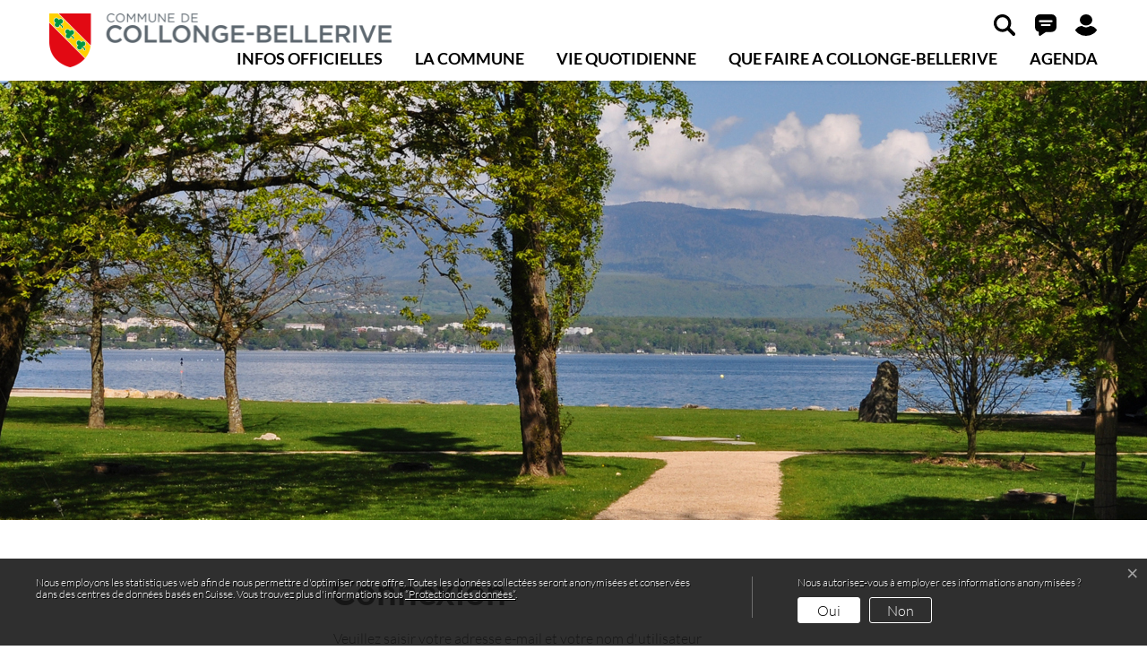

--- FILE ---
content_type: text/html; charset=UTF-8
request_url: https://www.collonge-bellerive.ch/login?onLoginSuccess=appartements
body_size: 11693
content:
<!doctype html>

    <html lang="fr-CH"> 
<head>
    
    <meta charset="UTF-8"/>    <meta property="cms:stats-title"
          content="Connexion/Inscription/Connexion">
        <meta property="cms:stats-objtype" content="">                            <meta property="cms:stats-type" content="optin">
    <meta property="cms:stats-objid" content="">
    <meta property="cms:stats-trackerid"
          content="453">
    <meta property="cms:stats-url" content="https://stats.i-web.ch/statistic.php">

    
            <meta http-equiv="x-ua-compatible" content="ie=edge">
    <meta name="viewport" content="width=device-width, initial-scale=1">

            <title>    Collonge-Bellerive - Connexion
</title>

            <meta property="og:title" content="Login" />
<meta property="og:type" content="" />
<meta property="og:url" content="https://www.collonge-bellerive.ch/login?onLoginSuccess=appartements" />

                    <link href="/compiled/legacy/css/legacy.9c5facc20eacee6a3099.css" type="text/css" rel="stylesheet"/><link rel="shortcut icon" href="/dist/collonge-bellerive/2023/images/icons/favicon.75011b48886df915f8da.ico" />
    <link rel="apple-touch-icon" sizes="180x180" href="/dist/collonge-bellerive/2023/images/icons/apple-touch-icon.b3d50a43cf8ba948e58e.png">
    <link rel="icon" type="image/png" sizes="32x32" href="/dist/collonge-bellerive/2023/images/icons/favicon-32x32.023e78cd864354018a70.png">
    <link rel="icon" type="image/png" sizes="16x16" href="/dist/collonge-bellerive/2023/images/icons/favicon-16x16.a2c894d379d20e4b9ac4.png">
    <link rel="mask-icon" href="/dist/collonge-bellerive/2023/images/icons/safari-pinned-tab.2a5ac1771c62b335e3f7.svg" color="#5bbad5">
    <link href="/dist/collonge-bellerive/2023/css/main.4a68ad5a05c9c2f9e407.css"
        type="text/css"
        rel="stylesheet" />
        <script type="text/javascript" src="/compiled/legacy/js/legacy.51916f73dcb2b798ddfe.js"></script>
<link rel="stylesheet" href="/assets/styles/app-99aa06d3014798d86001c324468d497f.css">
<script type="importmap">
{
    "imports": {
        "app": "/assets/app-984d9b8fe51b35b653b538b1fef3f048.js",
        "/assets/styles/app.css": "data:application/javascript,"
    }
}
</script>
<link rel="modulepreload" href="/assets/app-984d9b8fe51b35b653b538b1fef3f048.js">
<script type="module">import 'app';</script>
        </head>

    <body data-header-selector=".header-container" data-footer-selector=".footer-container" class="login">

            
    
        <div class="icms-a4a-sprunglinks">
    <ul><li>
                <a accesskey="0" title="[ALT + 0]" href="/_rtr/home" class="sr-only sr-only-focusable">Page d&#039;accueil</a>
            </li><li>
            <a accesskey="1" title="[ALT + 1]" href="#icms-navbar" class="sr-only sr-only-focusable">Accèder à la navigation</a>
        </li>
        <li>
            <a accesskey="2" title="[ALT + 2]" href="#maincontent" class="sr-only sr-only-focusable">Accèder au contenu</a>
        </li>
        <li>
            <a accesskey="3" title="[ALT + 3]" href="/_rtr/suchformular" class="sr-only sr-only-focusable">Accèder à l&#039;outil de recherche</a>
        </li>
        <li>
            <a accesskey="4" title="[ALT + 4]" href="/_rtr/index" class="sr-only sr-only-focusable">Accèder à la table des matières</a>
        </li></ul>
</div>

        

                
<header id="site-header" class="fixed-top shadow-sm header-container"><div class="header__middle container-fluid">
            <div class="container">
                <div class="row">
                    <div class="col-6">
                        <a href="/_rtr/home" class="navbar-brand">
                                                            <img src="/dist/collonge-bellerive/2023/images/logo-white.83c9580706e5d5eebbac.png" alt="Collonge-Bellerive" class="logo-white" />
                                <img src="/dist/collonge-bellerive/2023/images/logo-color.7c7cfaae13de72eb684d.png" alt="Collonge-Bellerive" class="logo-color" />
                                                        <span class="sr-only">Collonge-Bellerive</span>
                        </a>
                    </div>
                    <div class="col-6 d-flex align-items-end flex-column"><ul class="nav__meta navbar-nav d-flex flex-row mt-md-2X">
    <!-- Button trigger modal // data-target = modalId -->
    <li class="nav-item">
                                <a href="return false;" role="button" class="btn search__link btn--modal-trigger" data-toggle="modal" data-target="#search">
            <span class="icon-container"><svg version="1.1" class="cms-icon cms-icon-search" xmlns="http://www.w3.org/2000/svg" x="0px" y="0px" viewBox="0 0 507.539 507.539" style="enable-background:new 0 0 507.539 507.539;" xml:space="preserve">
<g>
	<g>
		<path d="M338.579,316.019c68.492-80.951,58.391-202.099-22.56-270.59s-202.099-58.391-270.59,22.56s-58.391,202.099,22.56,270.59
			c71.584,60.567,176.446,60.567,248.03,0l168.8,168.96l22.72-22.72L338.579,316.019z M192.179,352.179
			c-88.366,0-160-71.634-160-160s71.634-160,160-160s160,71.634,160,160S280.545,352.179,192.179,352.179z"/>
	</g>
</g>
</svg>
</span> <span class="sr-only">Rechercher</span>
        </a>
    </li>
    
    <!-- Button trigger modal // data-target = modalId -->
    <li class="nav-item">
                                <a href="return false;" role="button" class="btn contact__link btn--modal-trigger" data-toggle="modal" data-target="#contact">
            <span class="icon-container"><svg version="1.1" class="cms-icon cms-icon-email-1" xmlns="http://www.w3.org/2000/svg" x="0px" y="0px" viewBox="0 0 512 512" style="enable-background:new 0 0 512 512;" xml:space="preserve">
<g>
	<g>
		<path d="M467,61H45c-6.927,0-13.412,1.703-19.279,4.51L255,294.789l51.389-49.387c0,0,0.004-0.005,0.005-0.007
			c0.001-0.002,0.005-0.004,0.005-0.004L486.286,65.514C480.418,62.705,473.929,61,467,61z"/>
	</g>
</g>
    <g>
	<g>
		<path d="M507.496,86.728L338.213,256.002L507.49,425.279c2.807-5.867,4.51-12.352,4.51-19.279V106
			C512,99.077,510.301,92.593,507.496,86.728z"/>
	</g>
</g>
    <g>
	<g>
		<path d="M4.51,86.721C1.703,92.588,0,99.073,0,106v300c0,6.923,1.701,13.409,4.506,19.274L173.789,256L4.51,86.721z"/>
	</g>
</g>
    <g>
	<g>
		<path d="M317.002,277.213l-51.396,49.393c-2.93,2.93-6.768,4.395-10.605,4.395s-7.676-1.465-10.605-4.395L195,277.211
			L25.714,446.486C31.582,449.295,38.071,451,45,451h422c6.927,0,13.412-1.703,19.279-4.51L317.002,277.213z"/>
	</g>
</g>
</svg>
</span> <span class="sr-only">Contact</span>
        </a>
    </li>
                        <li class="nav-item">
                <a class="login__link btn" href="/_rtr/login">
                    <span class="sr-only">Connexion</span>
                </a>
            </li>                                                                                                                                                
                            <li class="nav-item">

                                <!-- hamburger -->
                                <button id="icms-hamburger"
                                    class="hamburger-one position-relative"
                                    aria-expanded="false"
                                    aria-label="Toggle navigation">
                                    <div class="position-relative">
                                        <span class="line"></span>
                                        <span class="line"></span>
                                        <span class="line"></span>
                                        <span class="line"></span>
                                    </div>
                                    <span class="menu-text">
                                        Menu
                                    </span>
                                </button>
                                
                            </li>
                        </ul>
                    </div>
                </div>
            </div>
        </div>            
        <div class="header__bottom container-fluid">
            <div class="container">
                <div class="row">
                    <div class="col">
                        <nav class="icms-mainmenu-container navbar-md-collapse">
                            <div id="icms-navbar"
                            data-open-to-current="0"
                            data-elippsis-overflow="0"
                            class="w-100 justify-content-between"
                            data-hamburger-hidden-above="767">
                                <ul id="menu-main-menu" class="order-first">
            <li class="first has-sub menu-item  menu-infosofficielles menu-level-1"><a href="/infosofficielles">INFOS OFFICIELLES</a><ul class="sub-menu sub-menu-level-2">
            <li class="first has-sub menu-item  menu-actualitecommunales menu-level-2"><a href="/actualitecommunales">ACTUALITÉS COMMUNALES</a><ul class="sub-menu sub-menu-level-3">
            <li class="first menu-item  menu-aktuellesinformationen menu-level-3"><a href="/actualitescommunales">Actualités communales</a>
        </li><li class="menu-item  menu-newsarchiv menu-level-3"><a href="/archivesactualites">Archives des actualités</a>
        </li><li class="last menu-item  menu-travauxroutiers menu-level-3"><a href="/travaux">Travaux</a>
        </li>
        </ul>
        </li><li class="menu-item  menu-politikinformationen menu-level-2"><a href="/communiques">CONSEIL MUNICIPAL | DÉCISIONS </a>
        </li><li class="menu-item  menu-enquetespublique menu-level-2"><a href="/enquetespublique">ENQUÊTES PUBLIQUES | CONSULTATIONS </a>
        </li><li class="has-sub menu-item  menu-votations menu-level-2"><a href="/votationsredirection">VOTATIONS ET ÉLECTIONS</a><ul class="sub-menu sub-menu-level-3">
            <li class="first menu-item  menu-abstimmungen.polinfos menu-level-3"><a href="/votations/informationen">Informations</a>
        </li><li class="last menu-item  menu-abstimmungen menu-level-3"><a href="/votations">Votations et élections</a>
        </li>
        </ul>
        </li><li class="has-sub menu-item  menu-projetsettravaux menu-level-2"><a href="/projetsettravaux">PROJETS ET TRAVAUX</a><ul class="sub-menu sub-menu-level-3">
            <li class="first menu-item  menu-projets menu-level-3"><a href="/projets">Projets</a>
        </li><li class="last menu-item  menu-plansdirecteurs menu-level-3"><a href="/plansdirecteurs">Plan directeur</a>
        </li>
        </ul>
        </li><li class="last has-sub menu-item  menu-publicationsofficielles menu-level-2"><a href="/publicatio">PUBLICATIONS OFFICIELLES</a><ul class="sub-menu sub-menu-level-3">
            <li class="first menu-item  menu-newsletter menu-level-3"><a href="/journal">l&#039;ECHO</a>
        </li><li class="menu-item  menu-rapportadministratif menu-level-3"><a href="/rapportadministratif">Rapport administratif</a>
        </li><li class="menu-item  menu-informationsannuelles menu-level-3"><a href="/informationsannuelles">Informations pratiques</a>
        </li><li class="last menu-item  menu-autrespublications menu-level-3"><a href="/autrespublications">Autres publications</a>
        </li>
        </ul>
        </li>
        </ul>
        </li><li class="has-sub menu-item  menu-lacommune menu-level-1"><a href="/lacommune">LA COMMUNE</a><ul class="sub-menu sub-menu-level-2">
            <li class="first has-sub menu-item  menu-autoritescommunales menu-level-2"><a href="/autoritescommunales">AUTORITÉS COMMUNALES</a><ul class="sub-menu sub-menu-level-3">
            <li class="first menu-item  menu-exekutive menu-level-3"><a href="/executif">Conseil administratif</a>
        </li><li class="last has-sub menu-item  menu-conseilmunicipal menu-level-3"><a href="/conseilmunicipal">Conseil municipal</a><ul class="sub-menu sub-menu-level-4">
            <li class="first menu-item  menu-legislative menu-level-4"><a href="/municipal">Membres du Conseil municipal</a>
        </li><li class="menu-item  menu-sitzung menu-level-4"><a href="/seances">Séances du Conseil municipal</a>
        </li><li class="last menu-item  menu-behoerden menu-level-4"><a href="/commissions">Commissions</a>
        </li>
        </ul>
        </li>
        </ul>
        </li><li class="has-sub menu-item  menu-lamairie menu-level-2"><a href="/lamairie">MAIRIE | ADMINISTRATION</a><ul class="sub-menu sub-menu-level-3">
            <li class="first menu-item  menu-aemter menu-level-3"><a href="/service">Services communaux</a>
        </li><li class="menu-item  menu-organigramme menu-level-3"><a href="/organigramme">Organigramme</a>
        </li><li class="last menu-item  menu-emplois menu-level-3"><a href="/emplois">Offres d&#039;emplois</a>
        </li>
        </ul>
        </li><li class="menu-item  menu-reglemente menu-level-2"><a href="/reglements">RÈGLEMENTS COMMUNAUX </a>
        </li><li class="has-sub menu-item  menu-social menu-level-2"><a href="/social">SOCIAL</a><ul class="sub-menu sub-menu-level-3">
            <li class="first menu-item  menu-cohesionsociale menu-level-3"><a href="/cohesion-sociale">Cohésion sociale</a>
        </li><li class="menu-item  menu-actionssociales menu-level-3"><a href="/actionssociales">Actions sociales</a>
        </li><li class="last menu-item  menu-organisationen menu-level-3"><a href="/adressesutiles">Adresses utiles</a>
        </li>
        </ul>
        </li><li class="has-sub menu-item  menu-developpement-durable menu-level-2"><a href="/developpement-durable">DEVELOPPEMENT DURABLE</a><ul class="sub-menu sub-menu-level-3">
            <li class="first menu-item  menu-developpement menu-level-3"><a href="/commune-durable">Commune durable</a>
        </li><li class="last menu-item  menu-actualitesdevdur menu-level-3"><a href="/actualites-developpement-durable">Actualités</a>
        </li>
        </ul>
        </li><li class="has-sub menu-item  menu-etatscivil menu-level-2"><a href="/etatscivil">ETAT CIVIL</a><ul class="sub-menu sub-menu-level-3">
            <li class="first menu-item  menu-etatcivil menu-level-3"><a href="/etatcivil">Etat civil</a>
        </li><li class="last menu-item  menu-commandesetatcivil menu-level-3"><a href="/commandesetatcivil">Commandes d&#039;actes en ligne</a>
        </li>
        </ul>
        </li><li class="menu-item  menu-securite menu-level-2"><a href="/securite">SÉCURITÉ</a>
        </li><li class="last has-sub menu-item  menu-decouvrircollonge menu-level-2"><a href="/decouvrircollonge">PORTRAIT DE LA COMMUNE</a><ul class="sub-menu sub-menu-level-3">
            <li class="first menu-item  menu-presentation menu-level-3"><a href="/presentation">Portrait</a>
        </li><li class="menu-item  menu-Archives menu-level-3"><a href="https://ge.archivescommunales.ch/">Archives</a>
        </li><li class="menu-item  menu-geschichte menu-level-3"><a href="/histoire">Histoire</a>
        </li><li class="menu-item  menu-fotoalbum menu-level-3"><a href="/photos">Photos</a>
        </li><li class="last menu-item  menu-filmstableau menu-level-3"><a href="/videos">Films</a>
        </li>
        </ul>
        </li>
        </ul>
        </li><li class="has-sub menu-item  menu-viequoti menu-level-1"><a href="/viequotidienne">VIE QUOTIDIENNE</a><ul class="sub-menu sub-menu-level-2">
            <li class="first has-sub menu-item  menu-lesfamilles menu-level-2"><a href="/lesfamilles">PETITE ENFANCE</a><ul class="sub-menu sub-menu-level-3">
            <li class="first menu-item  menu-creches menu-level-3"><a href="/crechesjardinsenfants">Crèches et jardins d&#039;enfants</a>
        </li><li class="menu-item  menu-actionscommunalespe menu-level-3"><a href="/actionsenfance">Actions communales</a>
        </li><li class="menu-item  menu-activitespetiteenfance menu-level-3"><a href="/activitespetiteenfance">Activités</a>
        </li><li class="last menu-item  menu-petiteenfanceadressesutiles menu-level-3"><a href="/petiteenfanceadressesutiles">Adresses utiles</a>
        </li>
        </ul>
        </li><li class="has-sub menu-item  menu-enfantsetjeunes menu-level-2"><a href="/enfantsetjeunes">ENFANTS ET JEUNES</a><ul class="sub-menu sub-menu-level-3">
            <li class="first menu-item  menu-schulen menu-level-3"><a href="/ecoles">Écoles</a>
        </li><li class="menu-item  menu-restaurantsscolaires menu-level-3"><a href="/actionsjeunes">Actions communales</a>
        </li><li class="menu-item  menu-activitesvacancesscolaires menu-level-3"><a href="/activitesjeunes">Activités</a>
        </li><li class="last menu-item  menu-jeunes menu-level-3"><a href="/adressesutilesjeunes">Adresses utiles</a>
        </li>
        </ul>
        </li><li class="has-sub menu-item  menu-seniors menu-level-2"><a href="/seniors">SENIORS</a><ul class="sub-menu sub-menu-level-3">
            <li class="first menu-item  menu-actions-communales menu-level-3"><a href="/actionsseniors">Actions communales</a>
        </li><li class="menu-item  menu-activitesserniors menu-level-3"><a href="/activites-seniors">Activités</a>
        </li><li class="last menu-item  menu-infraseniors menu-level-3"><a href="/adressesutilesseniors">Adresses utiles</a>
        </li>
        </ul>
        </li><li class="menu-item  menu-entreprisedelacommune menu-level-2"><a href="/entreprises">ENTREPRISES</a>
        </li><li class="has-sub menu-item  menu-animaux menu-level-2"><a href="/animaux">ANIMAUX</a><ul class="sub-menu sub-menu-level-3">
            <li class="first menu-item  menu-chiensanimaux menu-level-3"><a href="/chiens">Chiens</a>
        </li><li class="menu-item  menu-moustique-tigre menu-level-3"><a href="/moustique-tigre">Moustique Tigre</a>
        </li><li class="menu-item  menu-fourmis-tapinoma-magnum menu-level-3"><a href="/fourmis-tapinoma-magnum">Fourmis Tapinoma magnum</a>
        </li><li class="menu-item  menu-informationsutilesanimaux menu-level-3"><a href="/informationsutilesanimaux">Informations utiles</a>
        </li><li class="last menu-item  menu-chartesdesjardins menu-level-3"><a href="/chartesdesjardins">Chartes des jardins</a>
        </li>
        </ul>
        </li><li class="has-sub menu-item  menu-demandes menu-level-2"><a href="/demandes">DÉMARCHES</a><ul class="sub-menu sub-menu-level-3">
            <li class="first menu-item  menu-subventiontransport menu-level-3"><a href="/subventions">Subventions</a>
        </li><li class="menu-item  menu-salles-a-louer menu-level-3"><a href="/salles-a-louer">Salles à louer</a>
        </li><li class="menu-item  menu-cimetieres menu-level-3"><a href="/cimetieres">Cimetières</a>
        </li><li class="menu-item  menu-autorisations menu-level-3"><a href="/autorisations">Manifestations - autorisations</a>
        </li><li class="menu-item  menu-utilisationdomainepublic menu-level-3"><a href="/utilisationdomainepublic">Utilisation du domaine public </a>
        </li><li class="has-sub menu-item  menu-bateauxetremorques menu-level-3"><a href="/bateauxetremorques">Bateaux et remorques</a><ul class="sub-menu sub-menu-level-4">
            <li class="first menu-item  menu-amarrages menu-level-4"><a href="/amarrages">Amarrages</a>
        </li><li class="last menu-item  menu-hivernage menu-level-4"><a href="/hivernage">Hivernages</a>
        </li>
        </ul>
        </li><li class="menu-item  menu-publikationen menu-level-3"><a href="/publications">Documents et formulaires</a>
        </li><li class="last has-sub menu-item  menu-dienstleistungen menu-level-3"><a href="/demarches">Toutes les démarches communales</a><ul class="sub-menu sub-menu-level-4">
            <li class="first last menu-item  menu-nouveauxhabitants menu-level-4"><a href="/nouveauxhabitants">Nouveaux habitants</a>
        </li>
        </ul>
        </li>
        </ul>
        </li><li class="has-sub menu-item  menu-mobilite menu-level-2"><a href="/mobilite">MOBILITÉ</a><ul class="sub-menu sub-menu-level-3">
            <li class="first menu-item  menu-transportspublics menu-level-3"><a href="/transportspublics">Transports publics</a>
        </li><li class="menu-item  menu-cartes-cgn0 menu-level-3"><a href="/cartes-cgn">Cartes CGN</a>
        </li><li class="menu-item  menu-parkings menu-level-3"><a href="/parkings">Parkings publics</a>
        </li><li class="last menu-item  menu-autresressources menu-level-3"><a href="/autresressources">Autres ressources</a>
        </li>
        </ul>
        </li><li class="has-sub menu-item  menu-dechet menu-level-2"><a href="/dechet">DÉCHETS</a><ul class="sub-menu sub-menu-level-3">
            <li class="first menu-item  menu-abfallarten menu-level-3"><a href="/dechets">Types de déchets</a>
        </li><li class="menu-item  menu-abfallorte menu-level-3"><a href="/dechetteries">Points de collecte</a>
        </li><li class="last menu-item  menu-abfalldaten menu-level-3"><a href="/tri">Tri et collecte</a>
        </li>
        </ul>
        </li><li class="has-sub menu-item  menu-territoire menu-level-2"><a href="/logement">LOGEMENTS</a><ul class="sub-menu sub-menu-level-3">
            <li class="first menu-item  menu-appartements menu-level-3"><a href="/appartements">Appartements</a>
        </li><li class="menu-item  menu-fondation-communale menu-level-3"><a href="/fondation-communale">Fondation communale</a>
        </li><li class="last menu-item  menu-pointdereperes menu-level-3"><a href="/pointdereperes">Points de repères</a>
        </li>
        </ul>
        </li><li class="menu-item  menu-lieuxdeculte menu-level-2"><a href="/lieuxdeculte">VIE RELIGIEUSE</a>
        </li><li class="last has-sub menu-item  menu-informationsutiles menu-level-2"><a href="/informationsutiles">INFORMATIONS UTILES</a><ul class="sub-menu sub-menu-level-3">
            <li class="first menu-item  menu-ortsplan menu-level-3"><a href="/infos">Infos et plans</a>
        </li><li class="menu-item  menu-telefonnummern menu-level-3"><a href="/urgences">Urgences</a>
        </li><li class="menu-item  menu-wifipublic menu-level-3"><a href="/wifipublic">Wifi public</a>
        </li><li class="menu-item  menu-defibrillateurs menu-level-3"><a href="/defibrillateurs">Défibrillateurs</a>
        </li><li class="menu-item  menu-toilettespubliques menu-level-3"><a href="/toilettespubliques">Toilettes publiques</a>
        </li><li class="last menu-item  menu-shop menu-level-3"><a href="/shop">A vendre</a>
        </li>
        </ul>
        </li>
        </ul>
        </li><li class="has-sub menu-item  menu-quefaireacollonge menu-level-1"><a href="/quefaireacollonge">QUE FAIRE A COLLONGE-BELLERIVE</a><ul class="sub-menu sub-menu-level-2">
            <li class="first has-sub menu-item  menu-enviedeculture menu-level-2"><a href="/enviedeculture">ENVIE DE CULTURE ?</a><ul class="sub-menu sub-menu-level-3">
            <li class="first menu-item  menu-offreculturelle menu-level-3"><a href="/offreculturelle">Offre culturelle</a>
        </li><li class="menu-item  menu-chequierculture menu-level-3"><a href="/chequierculture">Chéquier culture</a>
        </li><li class="last menu-item  menu-boitealivres menu-level-3"><a href="/boitealivres">Boîtes à Livres</a>
        </li>
        </ul>
        </li><li class="has-sub menu-item  menu-enviedenature menu-level-2"><a href="/enviedenature">ENVIE DE NATURE ?</a><ul class="sub-menu sub-menu-level-3">
            <li class="first menu-item  menu-centrenature menu-level-3"><a href="/centrenature">Centre nature</a>
        </li><li class="menu-item  menu-parcs menu-level-3"><a href="/parcs">Parcs et jeux</a>
        </li><li class="menu-item  menu-plages menu-level-3"><a href="/plages">Plages</a>
        </li><li class="last menu-item  menu-portsjetees menu-level-3"><a href="/portsjetees">Ports et jetées</a>
        </li>
        </ul>
        </li><li class="has-sub menu-item  menu-enviedesport menu-level-2"><a href="/enviedesport">ENVIE DE SPORT ?</a><ul class="sub-menu sub-menu-level-3">
            <li class="first menu-item  menu-sport menu-level-3"><a href="/sport">Installations sportives</a>
        </li><li class="last menu-item  menu-associationssportives menu-level-3"><a href="/associationssportives">Associations sportives</a>
        </li>
        </ul>
        </li><li class="has-sub menu-item  menu-rejoindreunclub menu-level-2"><a href="/rejoindreunclub">REJOINDRE UNE ASSOCIATION, UN CLUB ?</a><ul class="sub-menu sub-menu-level-3">
            <li class="first menu-item  menu-associationsdequartier menu-level-3"><a href="/associationsdequartier">Associations de quartier</a>
        </li><li class="menu-item  menu-culture menu-level-3"><a href="/culture">Culture</a>
        </li><li class="menu-item  menu-jeunesse menu-level-3"><a href="/jeunesse">Jeunesse</a>
        </li><li class="menu-item  menu-sports menu-level-3"><a href="/sports">Sports</a>
        </li><li class="last menu-item  menu-vereinsliste menu-level-3"><a href="/touteslesassociations">Toutes les associations</a>
        </li>
        </ul>
        </li><li class="last has-sub menu-item  menu-offreslocale menu-level-2"><a href="/offreslocale">OFFRE LOCALE</a><ul class="sub-menu sub-menu-level-3">
            <li class="first menu-item  menu-commercesetentreprise menu-level-3"><a href="/commercesetentreprise" target="_blank">Commerces et entreprises</a>
        </li><li class="last menu-item  menu-offreephemere menu-level-3"><a href="/offreephemere">Offre éphémère</a>
        </li>
        </ul>
        </li>
        </ul>
        </li><li class="last has-sub menu-item  menu-sortireacb menu-level-1"><a href="/agendaredirection">AGENDA</a><ul class="sub-menu sub-menu-level-2">
            <li class="first menu-item  menu- L’épicentre | SAISON CULTURELLE menu-level-2"><a href="https://www.epicentre.ch/" target="_blank"> L’épicentre | SAISON CULTURELLE</a>
        </li><li class="menu-item  menu-anlaesseaktuelles menu-level-2"><a href="/agenda">AUTRES ÉVÉNEMENTS</a>
        </li><li class="last menu-item  menu-AUTRES COMMUNES menu-level-2"><a href="https://geneve-communes.ch/agenda" target="_blank">AUTRES COMMUNES</a>
        </li>
        </ul>
        </li>
        </ul>
                            </div>
                        </nav>
                    </div>
                </div>
            </div>
        </div>
    </header>
    <!-- modal -->
    <div class="modal fade" id="contact" tabindex="-1" aria-labelledby="modalLabel" aria-hidden="true">
      <div class="modal-dialog modal-dialog--right modal-md">
        <div class="modal-content"><div class="modal-header">
                <h1 class="modal-title h2" id="modalLabel">Contact</h1>
                <button type="button" class="close" data-dismiss="modal" aria-label="modal.close">
                  <span aria-hidden="true" class="icon-container"><svg height="512" viewBox="0 0 32 32" width="512" xmlns="http://www.w3.org/2000/svg" class="cms-icon cms-icon-close-1">
    <g id="Layer_22">
        <path d="m21 12.46-3.59 3.54 3.59 3.54a1 1 0 0 1 0 1.46 1 1 0 0 1 -.71.29 1 1 0 0 1 -.7-.29l-3.59-3.59-3.54 3.59a1 1 0 0 1 -.7.29 1 1 0 0 1 -.71-.29 1 1 0 0 1 0-1.41l3.54-3.59-3.54-3.54a1 1 0 0 1 1.41-1.41l3.54 3.54 3.54-3.54a1 1 0 0 1 1.46 1.41zm4.9 13.44a14 14 0 1 1 0-19.8 14 14 0 0 1 0 19.8zm-1.41-18.39a12 12 0 1 0 0 17 12 12 0 0 0 0-17z"/>
    </g>
</svg></span>
                </button>
            </div><!-- /.modal-header --><div class="modal-body">

<div class="partial__modalKontakt ">

    <div class="partial__content row row-cols-1">
        <div class="col-12">
            <div class="row">
                <div class="col-12">
                    <h2 class="h3">Commune de Collonge-Bellerive</h2>
                    <p>
                        Chemin du Château-de-Bellerive 1<br>
                        1245 Collonge-Bellerive
                    </p>
                    <p><a href="tel:022 722 11 50">022 722 11 50</a><br><a href="mailto:info@collonge-bellerive.ch">info@collonge-bellerive.ch</a></p>
                    <p>
                        <a href="/_rtr/amt_8038" class="btn-footer">Horaires de la mairie</a><br>
                        <a href="/_rtr/amt_8038" class="btn-footer">Adresse courrier : CP 214, 1222 VÉSENAZ</a>
                    </p>
                </div>
                <div class="col-12">
                    <h2 class="h3">État-Civil</h2>
                    <p>
                        Chemin des Rayes 3<br>
                        CP 160, 1222 Vésenaz<br>
                    </p>
                    <p>
                        <a href="tel:+410227221180">022 722 11 80</a><br>
                        <a href="mailto:etat-civil@collonge-bellerive.ch">etat-civil@collonge-bellerive.ch</a>
                    </p>
                    <p>
                        <a href="/_rtr/amt_8042" class="btn-footer">Horaire de l'état civil</a>
                    </p>
                </div>
            </div><!-- /.row -->
                                                                                </div><!-- /col-12 -->
    </div>
</div>
</div><!-- /.modal-body --></div><!-- /.modal-content -->
      </div><!-- /.modal-dialog -->
    </div><!-- /.modal -->

                                                                                    
    
    <!-- modal -->
    <div class="modal fade" id="search" tabindex="-1" aria-labelledby="modalLabel" aria-hidden="true">
      <div class="modal-dialog modal-dialog--right modal-md">
        <div class="modal-content"><div class="modal-header">
                <h1 class="modal-title h2" id="modalLabel">Rechercher</h1>
                <button type="button" class="close" data-dismiss="modal" aria-label="modal.close">
                  <span aria-hidden="true" class="icon-container"><svg height="512" viewBox="0 0 32 32" width="512" xmlns="http://www.w3.org/2000/svg" class="cms-icon cms-icon-close-1">
    <g id="Layer_22">
        <path d="m21 12.46-3.59 3.54 3.59 3.54a1 1 0 0 1 0 1.46 1 1 0 0 1 -.71.29 1 1 0 0 1 -.7-.29l-3.59-3.59-3.54 3.59a1 1 0 0 1 -.7.29 1 1 0 0 1 -.71-.29 1 1 0 0 1 0-1.41l3.54-3.59-3.54-3.54a1 1 0 0 1 1.41-1.41l3.54 3.54 3.54-3.54a1 1 0 0 1 1.46 1.41zm4.9 13.44a14 14 0 1 1 0-19.8 14 14 0 0 1 0 19.8zm-1.41-18.39a12 12 0 1 0 0 17 12 12 0 0 0 0-17z"/>
    </g>
</svg></span>
                </button>
            </div><!-- /.modal-header --><div class="modal-body"><div class="partial__modalSearch "><div class="partial__content row row-cols-1">                        <div class="col-12" data-webpack-module="quicksearch2"
                 data-search-url="/suchen/quicksearch"
                 data-max-results="7"
                 data-search-input="#searchInputFieldSlider703"
                 data-results-container="#icms-quicksearch-results-container396"
                 data-autocomplete-search-filter='{&quot;entityType&quot;:[&quot;aggThemaContaktnetbereiche&quot;,&quot;aggThemaContaktnetenbereiche&quot;,&quot;aggThemaContaktnetfrbereiche&quot;,&quot;aggThemaContaktnetitbereiche&quot;,&quot;aggThemaLebensthemenbereiche&quot;,&quot;aggThemaThemenbereiche&quot;,&quot;dienst&quot;,&quot;behoerde&quot;,&quot;departement&quot;,&quot;themenbereich&quot;,&quot;amt&quot;,&quot;sekretariat&quot;,&quot;aggschoolwebamteinheit&quot;,&quot;schulhaus&quot;,&quot;kindergarten&quot;]}'> 
                <form role="search" action="/suchen" method="get" id="icms-quicksearch-form855">
                    <div class="input-group">
                        <label class="sr-only" for="searchInputFieldSlider703">Rechercher</label>
                        <input type="text" class="form-control" placeholder="Inscrire le terme recherché..." id="searchInputFieldSlider703" name="query" value="" autocomplete="off">
                        <div class="input-group-append">
                            <button type="submit" class="btn btn-primary" aria-label="Rechercher"><span class="icon-container"><svg fill="#ffff" version="1.1" class="cms-icon cms-icon-search" xmlns="http://www.w3.org/2000/svg" x="0px" y="0px" viewBox="0 0 507.539 507.539" style="enable-background:new 0 0 507.539 507.539;" xml:space="preserve">
<g>
	<g>
		<path d="M338.579,316.019c68.492-80.951,58.391-202.099-22.56-270.59s-202.099-58.391-270.59,22.56s-58.391,202.099,22.56,270.59
			c71.584,60.567,176.446,60.567,248.03,0l168.8,168.96l22.72-22.72L338.579,316.019z M192.179,352.179
			c-88.366,0-160-71.634-160-160s71.634-160,160-160s160,71.634,160,160S280.545,352.179,192.179,352.179z"/>
	</g>
</g>
</svg>
</span></button>
                        </div>
                    </div>
                </form>

                <div class="icms-quicksearch-results-block" id="icms-quicksearch-results-container396">
                    <!-- Search result line -->
                    <div class="quicksearch-result-item">
                        <p><a href="#link">{title}</a></p>
                    </div>
                    <!-- Search result last line, show more -->
                    <div class="quicksearch-result-more">
                        <p><a href="#linkmore" class="search-show-all">Montrer tous les résultats...</a></p>
                    </div>
                    <!-- Search result nothing found -->
                    <div class="quicksearch-no-results">
                        <p>Aucun résultat trouvé.
                            <a id="quicksearch-continue-to-search-link-id" href="/_rtr/suchformular">                                 Recherche texte plein.
                            </a>
                        </p>
                    </div>
                </div>
            </div><div class="col-12"><h2 class="h3">Souvent recherché</h2>
                <ul class="list-group list-group-flush"><li class="list-group-item">
                          <a href="https://www.collonge-bellerive.ch/_rtr/dienst_24480">Bourse culturelle
                          </a>
                      </li><li class="list-group-item">
                          <a href="https://www.collonge-bellerive.ch/_rtr/anlaesseaktuelles?hauptkategorieId=%5B%225%22%5D&ort=">Concerts de l&#039;épicentre
                          </a>
                      </li><li class="list-group-item">
                          <a href="https://www.collonge-bellerive.ch/_rtr/dienst_99805">CFF cartes dégriffées
                          </a>
                      </li><li class="list-group-item">
                          <a href="https://www.collonge-bellerive.ch/_rtr/developpement">Service développement durable
                          </a>
                      </li><li class="list-group-item">
                          <a href="https://www.collonge-bellerive.ch/_rtr/emplois">Emplois dans la commune
                          </a>
                      </li><li class="list-group-item">
                          <a href="https://ge.archivescommunales.ch/archives-de-la-commune-de-collonge-bellerive" target="_blank">Archives
                          </a>
                      </li></ul>
            </div></div>
</div></div><!-- /.modal-body --></div><!-- /.modal-content -->
      </div><!-- /.modal-dialog -->
    </div><!-- /.modal -->
    
                <main role="main" id="maincontent">
                                            <div class="swimlane__masthead">
                    <div class="masthead__layout"><div class="masthead__image">
    <picture>            <!--[if IE 9]>
            <video style="display: none;"><![endif]-->

            <source media="(min-width: 992px)"  srcset="https://api.i-web.ch/public/guest/getImageString/g337/13c9de59d16a6916115275b972c6aa0e/1920/490/65c4a416971a8//"/><source media="(max-width: 991px)"  srcset="https://api.i-web.ch/public/guest/getImageString/g337/7ba53c0060dbd8c17790c0e41238595d/991/320/65c4a416971a8//, https://api.i-web.ch/public/guest/getImageString/g337/513748f0cae0b2dabfef96fd225e1152/1920/640/65c4a416971a8// 2x"/>            <!--[if IE 9]></video><![endif]-->        <img src="https://api.i-web.ch/public/guest/getImageString/g337/13c9de59d16a6916115275b972c6aa0e/1920/490/65c4a416971a8//" alt="" class="img-fluid"/>
        </picture>

</div><div class="masthead__header">
                            <div class="masthead__header__container container">
                                <div>
                                    <div class="partial__breadcrumb pt-3 ">
                                        <nav aria-label="breadcrumb">
                                            <!-- Breadcrumb1 start (default) -->
                                            
                                            <!-- Breadcrumb1 end (default) -->
                                        </nav>
                                    </div>
                                    <div class="masthead__header__content pt-3  ">
                                        





                                        <div class="d-flex justify-content-end">                </div></div>
                                </div>
                            </div>
                        </div>
                    </div>
                </div>
                <div class="swimlane__maincontent">
                        <div class="container py-md-5">
                            <div class="swimlane__content row"><aside>                                                                            </aside><div class="maincontent "><h1 class="contentTitle">Connexion</h1><div class="row icms-i-speaker">
                                                                                        
                                                                                                                                                                                                    
    
    

    
    <div class="icms-content-col-a ">
            <div class="row">
                <div class="icms-block-container ">
            <div class="icms-text-container"><div class="icms-wysiwyg">Veuillez saisir votre adresse e-mail et votre nom d'utilisateur</div></div>
        </div><div class="icms-block-container ">
            <div class="icms-form-container "><form action="/login" method="post">
            <fieldset class="form-group">
                <div class="form-group row">
                    <label for="login_email" class="col-3 col-form-label">E-mail</label>
                    <div class="col-9">
                                                <input name="_username" type="text" inputmode="email" class="form-control" id="login_email" placeholder="E-mail">
                    </div>
                </div>

                <div class="form-group row">
                    <label for="login_password" class="col-3 col-form-label">Mot de passe</label>
                    <div class="col-9">
                        <input name="_password" type="password" class="form-control" id="login_password" placeholder="Mot de passe" autocomplete="off">
                        <small class="form-text text-muted">
                            <a href="/_rtr/profile_reset_password">Mot de passe oublié ?</a>
                        </small>
                    </div>
                </div>

                                <div class="form-group row">
                    <div class="offset-lg-8 col-lg-4 offset-sm-6 col-sm-6 col-12">

                    </div>
                </div>

                <input type="hidden" name="_csrf_token" value="1ad07744df3f1f9e2bafa5.FYcYEfLCTjPxFfiuhZP0WSjDxiahzEX2eUGMAy3EYLo.If9ZW4eJO2WydrH6yvC_F2Khgm2WjySmLnPnTVW2WN5Z82hixYQmcJJ0yA">

                
                        
                            <div class="row form-group">
                
                    
                                                                
                    <div class="offset-lg-8 col-lg-4 col-sm-6 form-group">
                        <button type="submit" class="icms-btn icms-btn-primary icms-btn-block">Connexion</button>
                    </div>
                            </div>
            


            </fieldset>
        </form></div>
        </div><div class="icms-block-container ">
            <div class="icms-text-container"><h2>Vous n'avez pas encore créé votre compte utilisateur ?</h2><p>Si vous souhaitez utiliser notre guichet en ligne, veuillez tout d'abord créer un compte utilisateur. Ceci vous facilitera la tâche et vous permettra de suivre vos démarches en ligne.</p></div>
        </div>
                        
                <div class="icms-block-container ">
            <div class="icms-text-container"><div class="row">
                
                    
                                                                
                    <div class="offset-lg-8 col-lg-4 col-sm-6 form-group">
                        <a href="/_rtr/profile_create_profile" class="icms-btn icms-btn-primary icms-btn-block">Créer un compte utilisateur</a>
                    </div>
                            </div></div>
        </div>    
            </div>
        </div>


                    
                                                                                                                            
                                                                        </div></div>
                            </div>
                        </div>
                </div>        </main>
    
                
<footer id="site-footer" class="footer-container">
        <section class="swimlane__footer footer-top container-fluid" >         <div class="container pt-3 py-md-5"><div class="swimlane__content row ">

<div class="partial__footer-top-item  col-12">

    <div class="partial__content row row-cols-1 row-cols-12">
        <div class="container d-print-none">
    <div class="row">
        <div class="col-12 col-md-6">
            <h2>Commune de Collonge-Bellerive</h2>
            <div class="row">
                <div class="col-xl-7 footer-col">
                    <p class="address location">Chemin du Château-de-Bellerive&nbsp;1<br>1245&nbsp;Collonge-Bellerive</p>
                                                                            </div>
                <div class="col-xl-5 footer-col">
                    <p class="address phone"><a href="tel:022 722 11 50">022 722 11 50</a></p>
                    <p class="address email"><a href="mailto:info@collonge-bellerive.ch">info@collonge-bellerive.ch</a></p>
                </div>
            </div>
            <p>
                <a href="/_rtr/amt_8038" class="btn-footer">Horaires de la mairie</a><br>
                <a href="/_rtr/amt_8038" class="btn-footer">Adresse courrier : CP 214, 1222 VÉSENAZ</a>
            </p>
        </div>
    </div>
</div>
    </div>
</div>
</div></div>
    </section>
    
        <section class="swimlane__footer footer-toolbar container-fluid" >         <div class="container pt-3 py-md-5"><div class="swimlane__content row ">

<div class="partial__footer-toolbar-item  col-12">

    <div class="partial__content row row-cols-1 row-cols-12">
        <div class="container d-print-none">
    <div class="row">
        <div class="col-12 toolbar-wrapper">
                                                <h3 class="sr-only">Toolbar</h3><ul class="list-inline small"><li class=" list-inline-item  menu-suchen menu-level-1"><a href="/suchen" class="">Rechercher</a>
        </li><li class="list-inline-item  menu-links menu-level-1"><a href="/links" class="">Liens</a>
        </li><li class="list-inline-item  menu-index menu-level-1"><a href="/index" class="">Index A-Z</a>
        </li><li class="list-inline-item  menu-impressum menu-level-1"><a href="/impressum" class="">Impressum</a>
        </li><li class="list-inline-item  menu-datenschutz menu-level-1"><a href="/protectiondesdonnees" class="">Protection des données</a>
        </li><li class="list-inline-item  menu-sitemap menu-level-1"><a href="/sitemap" class="">Plan du site</a>
        </li><li class=" list-inline-item  menu-faq menu-level-1"><a href="/faq" class="">FAQ</a>
        </li></ul>
        </div>
    </div>
</div>
    </div>
</div>
</div></div>
    </section></footer>
    
                        <div class="icms-outdated-browser-container" style="display: none;">
            <div class="icms-outdated-browser-text-container">
                <div class="icms-outdated-browser-title">
                    <p>Veuillez changer votre navigateur</p>
                </div>
                <div class="icms-outdated-browser-body">
                    <p>Vous visitez notre site internet avec version obsolète d&#039;un navigateur (p. ex. Internet Explorer, anciennes versions de Safari ou autre). Cette version de navigateur n&#039;est plus supportée par son éditeur. Ceci est la cause des problèmes d&#039;affichage que vous pourriez rencontrer. Veuillez employer un navigateur actuel.</p>
                </div>
            </div>
            <div class="icms-outdated-browser-button-container">
                <a class="icms-outdated-browser-okbutton">Accepté</a>
            </div>
        </div><div class="icms-outdated-browser-no-form-support" style="display: none;">
            <div class="icms-outdated-browser-no-form-support-container">
                <p>Attention : veuillez employer un autre navigateur</p>
                <p>Malheureusement, le formulaire que vous avez appelé ne peut pas être affiché. Vous employez une version de navigateur obsolète (Safari, Internet Explorer ou autre). Cette version de navigateur n&#039;est plus supportée par son éditeur. Ceci est la cause de problèmes d&#039;affichage et de sécurité. Veuillez employer un navigateur actuel.</p>
            </div>
        </div>
    
                        
        <script type="text/javascript"
            src="/dist/collonge-bellerive/2023/js/main.0212e9b7f7ebfbe0cbd5.js"></script>
    
                                                        
                        <script src="/compiled/index/js/index.7ef9bdc747d1af33a23a.js"></script>
    
    
                    <div class="optin-stats"
             style="display: none;">
            <div class="optin-stats-title sr-only">Statistiques web</div>
            <div class="optin-content-box">
                <div class="optin-stats-body">
                    <p>Nous employons les statistiques web afin de nous permettre d'optimiser notre offre. Toutes les données collectées seront anonymisées et conservées dans des centres de données basés en Suisse. Vous trouvez plus d'informations sous <a href="/_rtr/datenschutz">“Protection des données“</a>.</p>
                </div>
                <div class="optin-question-box">
                    <div class="optin-stats-question"><p>Nous autorisez-vous à employer ces informations anonymisées ?</p></div>
                    <div class="optin-stats-buttons">
                        <a class="optin-stats-yesbutton">Oui</a>
                        <a class="optin-stats-nobutton">Non</a>
                    </div>
                </div>
            </div>
            <a class="optin-stats-closebutton">&times;</a>
        </div>
    
    </body>

        </html>

    